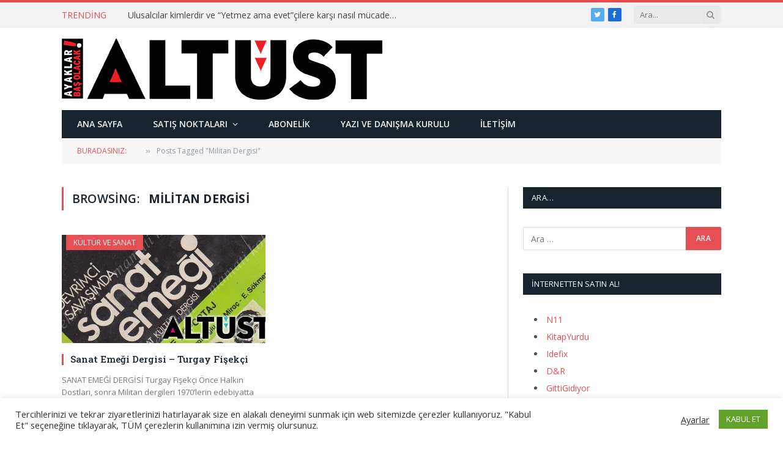

--- FILE ---
content_type: text/html; charset=UTF-8
request_url: https://www.altust.org/tag/militan-dergisi/
body_size: 13269
content:
<!DOCTYPE html>
<html lang="tr" class="s-light site-s-light">

<head>

	<meta charset="UTF-8" />
	<meta name="viewport" content="width=device-width, initial-scale=1" />
	<title>Militan Dergisi &#8211; Altüst Dergisi</title><link rel="preload" as="font" href="https://www.altust.org/wp-content/themes/smart-mag/css/icons/fonts/ts-icons.woff2?v2.2" type="font/woff2" crossorigin="anonymous" />
<meta name='robots' content='max-image-preview:large' />
<link rel='dns-prefetch' href='//fonts.googleapis.com' />
<link rel="alternate" type="application/rss+xml" title="Altüst Dergisi &raquo; beslemesi" href="https://www.altust.org/feed/" />
<link rel="alternate" type="application/rss+xml" title="Altüst Dergisi &raquo; yorum beslemesi" href="https://www.altust.org/comments/feed/" />
<link rel="alternate" type="application/rss+xml" title="Altüst Dergisi &raquo; Militan Dergisi etiket beslemesi" href="https://www.altust.org/tag/militan-dergisi/feed/" />
<script type="text/javascript">
window._wpemojiSettings = {"baseUrl":"https:\/\/s.w.org\/images\/core\/emoji\/14.0.0\/72x72\/","ext":".png","svgUrl":"https:\/\/s.w.org\/images\/core\/emoji\/14.0.0\/svg\/","svgExt":".svg","source":{"concatemoji":"https:\/\/www.altust.org\/wp-includes\/js\/wp-emoji-release.min.js?ver=6.3.7"}};
/*! This file is auto-generated */
!function(i,n){var o,s,e;function c(e){try{var t={supportTests:e,timestamp:(new Date).valueOf()};sessionStorage.setItem(o,JSON.stringify(t))}catch(e){}}function p(e,t,n){e.clearRect(0,0,e.canvas.width,e.canvas.height),e.fillText(t,0,0);var t=new Uint32Array(e.getImageData(0,0,e.canvas.width,e.canvas.height).data),r=(e.clearRect(0,0,e.canvas.width,e.canvas.height),e.fillText(n,0,0),new Uint32Array(e.getImageData(0,0,e.canvas.width,e.canvas.height).data));return t.every(function(e,t){return e===r[t]})}function u(e,t,n){switch(t){case"flag":return n(e,"\ud83c\udff3\ufe0f\u200d\u26a7\ufe0f","\ud83c\udff3\ufe0f\u200b\u26a7\ufe0f")?!1:!n(e,"\ud83c\uddfa\ud83c\uddf3","\ud83c\uddfa\u200b\ud83c\uddf3")&&!n(e,"\ud83c\udff4\udb40\udc67\udb40\udc62\udb40\udc65\udb40\udc6e\udb40\udc67\udb40\udc7f","\ud83c\udff4\u200b\udb40\udc67\u200b\udb40\udc62\u200b\udb40\udc65\u200b\udb40\udc6e\u200b\udb40\udc67\u200b\udb40\udc7f");case"emoji":return!n(e,"\ud83e\udef1\ud83c\udffb\u200d\ud83e\udef2\ud83c\udfff","\ud83e\udef1\ud83c\udffb\u200b\ud83e\udef2\ud83c\udfff")}return!1}function f(e,t,n){var r="undefined"!=typeof WorkerGlobalScope&&self instanceof WorkerGlobalScope?new OffscreenCanvas(300,150):i.createElement("canvas"),a=r.getContext("2d",{willReadFrequently:!0}),o=(a.textBaseline="top",a.font="600 32px Arial",{});return e.forEach(function(e){o[e]=t(a,e,n)}),o}function t(e){var t=i.createElement("script");t.src=e,t.defer=!0,i.head.appendChild(t)}"undefined"!=typeof Promise&&(o="wpEmojiSettingsSupports",s=["flag","emoji"],n.supports={everything:!0,everythingExceptFlag:!0},e=new Promise(function(e){i.addEventListener("DOMContentLoaded",e,{once:!0})}),new Promise(function(t){var n=function(){try{var e=JSON.parse(sessionStorage.getItem(o));if("object"==typeof e&&"number"==typeof e.timestamp&&(new Date).valueOf()<e.timestamp+604800&&"object"==typeof e.supportTests)return e.supportTests}catch(e){}return null}();if(!n){if("undefined"!=typeof Worker&&"undefined"!=typeof OffscreenCanvas&&"undefined"!=typeof URL&&URL.createObjectURL&&"undefined"!=typeof Blob)try{var e="postMessage("+f.toString()+"("+[JSON.stringify(s),u.toString(),p.toString()].join(",")+"));",r=new Blob([e],{type:"text/javascript"}),a=new Worker(URL.createObjectURL(r),{name:"wpTestEmojiSupports"});return void(a.onmessage=function(e){c(n=e.data),a.terminate(),t(n)})}catch(e){}c(n=f(s,u,p))}t(n)}).then(function(e){for(var t in e)n.supports[t]=e[t],n.supports.everything=n.supports.everything&&n.supports[t],"flag"!==t&&(n.supports.everythingExceptFlag=n.supports.everythingExceptFlag&&n.supports[t]);n.supports.everythingExceptFlag=n.supports.everythingExceptFlag&&!n.supports.flag,n.DOMReady=!1,n.readyCallback=function(){n.DOMReady=!0}}).then(function(){return e}).then(function(){var e;n.supports.everything||(n.readyCallback(),(e=n.source||{}).concatemoji?t(e.concatemoji):e.wpemoji&&e.twemoji&&(t(e.twemoji),t(e.wpemoji)))}))}((window,document),window._wpemojiSettings);
</script>
<style type="text/css">
img.wp-smiley,
img.emoji {
	display: inline !important;
	border: none !important;
	box-shadow: none !important;
	height: 1em !important;
	width: 1em !important;
	margin: 0 0.07em !important;
	vertical-align: -0.1em !important;
	background: none !important;
	padding: 0 !important;
}
</style>
	<link rel='stylesheet' id='wp-block-library-css' href='https://www.altust.org/wp-includes/css/dist/block-library/style.min.css?ver=6.3.7' type='text/css' media='all' />
<style id='classic-theme-styles-inline-css' type='text/css'>
/*! This file is auto-generated */
.wp-block-button__link{color:#fff;background-color:#32373c;border-radius:9999px;box-shadow:none;text-decoration:none;padding:calc(.667em + 2px) calc(1.333em + 2px);font-size:1.125em}.wp-block-file__button{background:#32373c;color:#fff;text-decoration:none}
</style>
<style id='global-styles-inline-css' type='text/css'>
body{--wp--preset--color--black: #000000;--wp--preset--color--cyan-bluish-gray: #abb8c3;--wp--preset--color--white: #ffffff;--wp--preset--color--pale-pink: #f78da7;--wp--preset--color--vivid-red: #cf2e2e;--wp--preset--color--luminous-vivid-orange: #ff6900;--wp--preset--color--luminous-vivid-amber: #fcb900;--wp--preset--color--light-green-cyan: #7bdcb5;--wp--preset--color--vivid-green-cyan: #00d084;--wp--preset--color--pale-cyan-blue: #8ed1fc;--wp--preset--color--vivid-cyan-blue: #0693e3;--wp--preset--color--vivid-purple: #9b51e0;--wp--preset--gradient--vivid-cyan-blue-to-vivid-purple: linear-gradient(135deg,rgba(6,147,227,1) 0%,rgb(155,81,224) 100%);--wp--preset--gradient--light-green-cyan-to-vivid-green-cyan: linear-gradient(135deg,rgb(122,220,180) 0%,rgb(0,208,130) 100%);--wp--preset--gradient--luminous-vivid-amber-to-luminous-vivid-orange: linear-gradient(135deg,rgba(252,185,0,1) 0%,rgba(255,105,0,1) 100%);--wp--preset--gradient--luminous-vivid-orange-to-vivid-red: linear-gradient(135deg,rgba(255,105,0,1) 0%,rgb(207,46,46) 100%);--wp--preset--gradient--very-light-gray-to-cyan-bluish-gray: linear-gradient(135deg,rgb(238,238,238) 0%,rgb(169,184,195) 100%);--wp--preset--gradient--cool-to-warm-spectrum: linear-gradient(135deg,rgb(74,234,220) 0%,rgb(151,120,209) 20%,rgb(207,42,186) 40%,rgb(238,44,130) 60%,rgb(251,105,98) 80%,rgb(254,248,76) 100%);--wp--preset--gradient--blush-light-purple: linear-gradient(135deg,rgb(255,206,236) 0%,rgb(152,150,240) 100%);--wp--preset--gradient--blush-bordeaux: linear-gradient(135deg,rgb(254,205,165) 0%,rgb(254,45,45) 50%,rgb(107,0,62) 100%);--wp--preset--gradient--luminous-dusk: linear-gradient(135deg,rgb(255,203,112) 0%,rgb(199,81,192) 50%,rgb(65,88,208) 100%);--wp--preset--gradient--pale-ocean: linear-gradient(135deg,rgb(255,245,203) 0%,rgb(182,227,212) 50%,rgb(51,167,181) 100%);--wp--preset--gradient--electric-grass: linear-gradient(135deg,rgb(202,248,128) 0%,rgb(113,206,126) 100%);--wp--preset--gradient--midnight: linear-gradient(135deg,rgb(2,3,129) 0%,rgb(40,116,252) 100%);--wp--preset--font-size--small: 13px;--wp--preset--font-size--medium: 20px;--wp--preset--font-size--large: 36px;--wp--preset--font-size--x-large: 42px;--wp--preset--spacing--20: 0.44rem;--wp--preset--spacing--30: 0.67rem;--wp--preset--spacing--40: 1rem;--wp--preset--spacing--50: 1.5rem;--wp--preset--spacing--60: 2.25rem;--wp--preset--spacing--70: 3.38rem;--wp--preset--spacing--80: 5.06rem;--wp--preset--shadow--natural: 6px 6px 9px rgba(0, 0, 0, 0.2);--wp--preset--shadow--deep: 12px 12px 50px rgba(0, 0, 0, 0.4);--wp--preset--shadow--sharp: 6px 6px 0px rgba(0, 0, 0, 0.2);--wp--preset--shadow--outlined: 6px 6px 0px -3px rgba(255, 255, 255, 1), 6px 6px rgba(0, 0, 0, 1);--wp--preset--shadow--crisp: 6px 6px 0px rgba(0, 0, 0, 1);}:where(.is-layout-flex){gap: 0.5em;}:where(.is-layout-grid){gap: 0.5em;}body .is-layout-flow > .alignleft{float: left;margin-inline-start: 0;margin-inline-end: 2em;}body .is-layout-flow > .alignright{float: right;margin-inline-start: 2em;margin-inline-end: 0;}body .is-layout-flow > .aligncenter{margin-left: auto !important;margin-right: auto !important;}body .is-layout-constrained > .alignleft{float: left;margin-inline-start: 0;margin-inline-end: 2em;}body .is-layout-constrained > .alignright{float: right;margin-inline-start: 2em;margin-inline-end: 0;}body .is-layout-constrained > .aligncenter{margin-left: auto !important;margin-right: auto !important;}body .is-layout-constrained > :where(:not(.alignleft):not(.alignright):not(.alignfull)){max-width: var(--wp--style--global--content-size);margin-left: auto !important;margin-right: auto !important;}body .is-layout-constrained > .alignwide{max-width: var(--wp--style--global--wide-size);}body .is-layout-flex{display: flex;}body .is-layout-flex{flex-wrap: wrap;align-items: center;}body .is-layout-flex > *{margin: 0;}body .is-layout-grid{display: grid;}body .is-layout-grid > *{margin: 0;}:where(.wp-block-columns.is-layout-flex){gap: 2em;}:where(.wp-block-columns.is-layout-grid){gap: 2em;}:where(.wp-block-post-template.is-layout-flex){gap: 1.25em;}:where(.wp-block-post-template.is-layout-grid){gap: 1.25em;}.has-black-color{color: var(--wp--preset--color--black) !important;}.has-cyan-bluish-gray-color{color: var(--wp--preset--color--cyan-bluish-gray) !important;}.has-white-color{color: var(--wp--preset--color--white) !important;}.has-pale-pink-color{color: var(--wp--preset--color--pale-pink) !important;}.has-vivid-red-color{color: var(--wp--preset--color--vivid-red) !important;}.has-luminous-vivid-orange-color{color: var(--wp--preset--color--luminous-vivid-orange) !important;}.has-luminous-vivid-amber-color{color: var(--wp--preset--color--luminous-vivid-amber) !important;}.has-light-green-cyan-color{color: var(--wp--preset--color--light-green-cyan) !important;}.has-vivid-green-cyan-color{color: var(--wp--preset--color--vivid-green-cyan) !important;}.has-pale-cyan-blue-color{color: var(--wp--preset--color--pale-cyan-blue) !important;}.has-vivid-cyan-blue-color{color: var(--wp--preset--color--vivid-cyan-blue) !important;}.has-vivid-purple-color{color: var(--wp--preset--color--vivid-purple) !important;}.has-black-background-color{background-color: var(--wp--preset--color--black) !important;}.has-cyan-bluish-gray-background-color{background-color: var(--wp--preset--color--cyan-bluish-gray) !important;}.has-white-background-color{background-color: var(--wp--preset--color--white) !important;}.has-pale-pink-background-color{background-color: var(--wp--preset--color--pale-pink) !important;}.has-vivid-red-background-color{background-color: var(--wp--preset--color--vivid-red) !important;}.has-luminous-vivid-orange-background-color{background-color: var(--wp--preset--color--luminous-vivid-orange) !important;}.has-luminous-vivid-amber-background-color{background-color: var(--wp--preset--color--luminous-vivid-amber) !important;}.has-light-green-cyan-background-color{background-color: var(--wp--preset--color--light-green-cyan) !important;}.has-vivid-green-cyan-background-color{background-color: var(--wp--preset--color--vivid-green-cyan) !important;}.has-pale-cyan-blue-background-color{background-color: var(--wp--preset--color--pale-cyan-blue) !important;}.has-vivid-cyan-blue-background-color{background-color: var(--wp--preset--color--vivid-cyan-blue) !important;}.has-vivid-purple-background-color{background-color: var(--wp--preset--color--vivid-purple) !important;}.has-black-border-color{border-color: var(--wp--preset--color--black) !important;}.has-cyan-bluish-gray-border-color{border-color: var(--wp--preset--color--cyan-bluish-gray) !important;}.has-white-border-color{border-color: var(--wp--preset--color--white) !important;}.has-pale-pink-border-color{border-color: var(--wp--preset--color--pale-pink) !important;}.has-vivid-red-border-color{border-color: var(--wp--preset--color--vivid-red) !important;}.has-luminous-vivid-orange-border-color{border-color: var(--wp--preset--color--luminous-vivid-orange) !important;}.has-luminous-vivid-amber-border-color{border-color: var(--wp--preset--color--luminous-vivid-amber) !important;}.has-light-green-cyan-border-color{border-color: var(--wp--preset--color--light-green-cyan) !important;}.has-vivid-green-cyan-border-color{border-color: var(--wp--preset--color--vivid-green-cyan) !important;}.has-pale-cyan-blue-border-color{border-color: var(--wp--preset--color--pale-cyan-blue) !important;}.has-vivid-cyan-blue-border-color{border-color: var(--wp--preset--color--vivid-cyan-blue) !important;}.has-vivid-purple-border-color{border-color: var(--wp--preset--color--vivid-purple) !important;}.has-vivid-cyan-blue-to-vivid-purple-gradient-background{background: var(--wp--preset--gradient--vivid-cyan-blue-to-vivid-purple) !important;}.has-light-green-cyan-to-vivid-green-cyan-gradient-background{background: var(--wp--preset--gradient--light-green-cyan-to-vivid-green-cyan) !important;}.has-luminous-vivid-amber-to-luminous-vivid-orange-gradient-background{background: var(--wp--preset--gradient--luminous-vivid-amber-to-luminous-vivid-orange) !important;}.has-luminous-vivid-orange-to-vivid-red-gradient-background{background: var(--wp--preset--gradient--luminous-vivid-orange-to-vivid-red) !important;}.has-very-light-gray-to-cyan-bluish-gray-gradient-background{background: var(--wp--preset--gradient--very-light-gray-to-cyan-bluish-gray) !important;}.has-cool-to-warm-spectrum-gradient-background{background: var(--wp--preset--gradient--cool-to-warm-spectrum) !important;}.has-blush-light-purple-gradient-background{background: var(--wp--preset--gradient--blush-light-purple) !important;}.has-blush-bordeaux-gradient-background{background: var(--wp--preset--gradient--blush-bordeaux) !important;}.has-luminous-dusk-gradient-background{background: var(--wp--preset--gradient--luminous-dusk) !important;}.has-pale-ocean-gradient-background{background: var(--wp--preset--gradient--pale-ocean) !important;}.has-electric-grass-gradient-background{background: var(--wp--preset--gradient--electric-grass) !important;}.has-midnight-gradient-background{background: var(--wp--preset--gradient--midnight) !important;}.has-small-font-size{font-size: var(--wp--preset--font-size--small) !important;}.has-medium-font-size{font-size: var(--wp--preset--font-size--medium) !important;}.has-large-font-size{font-size: var(--wp--preset--font-size--large) !important;}.has-x-large-font-size{font-size: var(--wp--preset--font-size--x-large) !important;}
.wp-block-navigation a:where(:not(.wp-element-button)){color: inherit;}
:where(.wp-block-post-template.is-layout-flex){gap: 1.25em;}:where(.wp-block-post-template.is-layout-grid){gap: 1.25em;}
:where(.wp-block-columns.is-layout-flex){gap: 2em;}:where(.wp-block-columns.is-layout-grid){gap: 2em;}
.wp-block-pullquote{font-size: 1.5em;line-height: 1.6;}
</style>
<link rel='stylesheet' id='contact-form-7-css' href='https://www.altust.org/wp-content/plugins/contact-form-7/includes/css/styles.css?ver=5.8' type='text/css' media='all' />
<link rel='stylesheet' id='cookie-law-info-css' href='https://www.altust.org/wp-content/plugins/cookie-law-info/legacy/public/css/cookie-law-info-public.css?ver=3.1.3' type='text/css' media='all' />
<link rel='stylesheet' id='cookie-law-info-gdpr-css' href='https://www.altust.org/wp-content/plugins/cookie-law-info/legacy/public/css/cookie-law-info-gdpr.css?ver=3.1.3' type='text/css' media='all' />
<link rel='stylesheet' id='smartmag-core-css' href='https://www.altust.org/wp-content/themes/smart-mag/style.css?ver=7.1.1' type='text/css' media='all' />
<link rel='stylesheet' id='smartmag-fonts-css' href='https://fonts.googleapis.com/css?family=Open+Sans%3A400%2C400i%2C600%2C700%7CRoboto+Slab%3A400%2C500' type='text/css' media='all' />
<link rel='stylesheet' id='magnific-popup-css' href='https://www.altust.org/wp-content/themes/smart-mag/css/lightbox.css?ver=7.1.1' type='text/css' media='all' />
<link rel='stylesheet' id='font-awesome4-css' href='https://www.altust.org/wp-content/themes/smart-mag/css/fontawesome/css/font-awesome.min.css?ver=7.1.1' type='text/css' media='all' />
<link rel='stylesheet' id='smartmag-icons-css' href='https://www.altust.org/wp-content/themes/smart-mag/css/icons/icons.css?ver=7.1.1' type='text/css' media='all' />
<link rel='stylesheet' id='smartmag-skin-css' href='https://www.altust.org/wp-content/themes/smart-mag/css/skin-classic.css?ver=7.1.1' type='text/css' media='all' />
<style id='smartmag-skin-inline-css' type='text/css'>
:root { --c-main: #e54e53;
--c-main-rgb: 229,78,83; }
.navigation-main .menu > li > a { font-weight: 600; }
.loop-grid .ratio-is-custom { padding-bottom: calc(100% / 1.88); }
.loop-list .ratio-is-custom { padding-bottom: calc(100% / 1.88); }
.list-post { --list-p-media-width: 40%; --list-p-media-max-width: 85%; }
.list-post .media:not(i) { --list-p-media-max-width: 40%; }
.loop-small .ratio-is-custom { padding-bottom: calc(100% / 1.149); }
.loop-small .media:not(i) { max-width: 75px; }
.single .featured .ratio-is-custom { padding-bottom: calc(100% / 2); }


.term-color-714 { --c-main: #78d868; }
.navigation .menu-cat-714 { --c-term: #78d868; }


.term-color-712 { --c-main: #8f00e2; }
.navigation .menu-cat-712 { --c-term: #8f00e2; }


.term-color-713 { --c-main: #dd3333; }
.navigation .menu-cat-713 { --c-term: #dd3333; }


.term-color-669 { --c-main: #f48a00; }
.navigation .menu-cat-669 { --c-term: #f48a00; }


.term-color-670 { --c-main: #3eafd8; }
.navigation .menu-cat-670 { --c-term: #3eafd8; }


.term-color-671 { --c-main: #dd1a1a; }
.navigation .menu-cat-671 { --c-term: #dd1a1a; }

</style>
<link rel='stylesheet' id='smart-mag-child-css' href='https://www.altust.org/wp-content/themes/smart-mag-child/style.css?ver=1.0' type='text/css' media='all' />
<script type='text/javascript' src='https://www.altust.org/wp-includes/js/jquery/jquery.min.js?ver=3.7.0' id='jquery-core-js'></script>
<script type='text/javascript' src='https://www.altust.org/wp-includes/js/jquery/jquery-migrate.min.js?ver=3.4.1' id='jquery-migrate-js'></script>
<script type='text/javascript' id='cookie-law-info-js-extra'>
/* <![CDATA[ */
var Cli_Data = {"nn_cookie_ids":[],"cookielist":[],"non_necessary_cookies":[],"ccpaEnabled":"","ccpaRegionBased":"","ccpaBarEnabled":"","strictlyEnabled":["necessary","obligatoire"],"ccpaType":"gdpr","js_blocking":"1","custom_integration":"","triggerDomRefresh":"","secure_cookies":""};
var cli_cookiebar_settings = {"animate_speed_hide":"500","animate_speed_show":"500","background":"#FFF","border":"#b1a6a6c2","border_on":"","button_1_button_colour":"#61a229","button_1_button_hover":"#4e8221","button_1_link_colour":"#fff","button_1_as_button":"1","button_1_new_win":"","button_2_button_colour":"#333","button_2_button_hover":"#292929","button_2_link_colour":"#444","button_2_as_button":"","button_2_hidebar":"","button_3_button_colour":"#3566bb","button_3_button_hover":"#2a5296","button_3_link_colour":"#fff","button_3_as_button":"1","button_3_new_win":"","button_4_button_colour":"#000","button_4_button_hover":"#000000","button_4_link_colour":"#333333","button_4_as_button":"","button_7_button_colour":"#61a229","button_7_button_hover":"#4e8221","button_7_link_colour":"#fff","button_7_as_button":"1","button_7_new_win":"","font_family":"inherit","header_fix":"","notify_animate_hide":"1","notify_animate_show":"","notify_div_id":"#cookie-law-info-bar","notify_position_horizontal":"right","notify_position_vertical":"bottom","scroll_close":"","scroll_close_reload":"","accept_close_reload":"","reject_close_reload":"","showagain_tab":"","showagain_background":"#fff","showagain_border":"#000","showagain_div_id":"#cookie-law-info-again","showagain_x_position":"100px","text":"#333333","show_once_yn":"","show_once":"10000","logging_on":"","as_popup":"","popup_overlay":"1","bar_heading_text":"","cookie_bar_as":"banner","popup_showagain_position":"bottom-right","widget_position":"left"};
var log_object = {"ajax_url":"https:\/\/www.altust.org\/wp-admin\/admin-ajax.php"};
/* ]]> */
</script>
<script type='text/javascript' src='https://www.altust.org/wp-content/plugins/cookie-law-info/legacy/public/js/cookie-law-info-public.js?ver=3.1.3' id='cookie-law-info-js'></script>
<link rel="https://api.w.org/" href="https://www.altust.org/wp-json/" /><link rel="alternate" type="application/json" href="https://www.altust.org/wp-json/wp/v2/tags/1235" /><link rel="EditURI" type="application/rsd+xml" title="RSD" href="https://www.altust.org/xmlrpc.php?rsd" />
<meta name="generator" content="WordPress 6.3.7" />

		<script>
		var BunyadSchemeKey = 'bunyad-scheme';
		(() => {
			const d = document.documentElement;
			const c = d.classList;
			const scheme = localStorage.getItem(BunyadSchemeKey);
			if (scheme) {
				d.dataset.origClass = c;
				scheme === 'dark' ? c.remove('s-light', 'site-s-light') : c.remove('s-dark', 'site-s-dark');
				c.add('site-s-' + scheme, 's-' + scheme);
			}
		})();
		</script>
		<meta name="generator" content="Elementor 3.15.3; features: e_dom_optimization, e_optimized_assets_loading, e_optimized_css_loading, additional_custom_breakpoints; settings: css_print_method-external, google_font-enabled, font_display-auto">
<link rel="icon" href="https://www.altust.org/wp-content/uploads/2022/03/cropped-avicon-32x32.jpg" sizes="32x32" />
<link rel="icon" href="https://www.altust.org/wp-content/uploads/2022/03/cropped-avicon-192x192.jpg" sizes="192x192" />
<link rel="apple-touch-icon" href="https://www.altust.org/wp-content/uploads/2022/03/cropped-avicon-180x180.jpg" />
<meta name="msapplication-TileImage" content="https://www.altust.org/wp-content/uploads/2022/03/cropped-avicon-270x270.jpg" />


</head>

<body data-rsssl=1 class="archive tag tag-militan-dergisi tag-1235 right-sidebar has-lb has-lb-sm has-sb-sep layout-normal elementor-default elementor-kit-4696">



<div class="main-wrap">

	
<div class="off-canvas-backdrop"></div>
<div class="mobile-menu-container off-canvas s-dark" id="off-canvas">

	<div class="off-canvas-head">
		<a href="#" class="close"><i class="tsi tsi-times"></i></a>

		<div class="ts-logo">
					</div>
	</div>

	<div class="off-canvas-content">

					<ul class="mobile-menu"></ul>
		
		
		
		<div class="spc-social spc-social-b smart-head-social">
		
			
				<a href="https://www.facebook.com/dergi.altust" class="link s-facebook" target="_blank" rel="noopener">
					<i class="icon tsi tsi-facebook"></i>
					<span class="visuallyhidden">Facebook</span>
				</a>
									
			
				<a href="https://twitter.com/altustdergisi" class="link s-twitter" target="_blank" rel="noopener">
					<i class="icon tsi tsi-twitter"></i>
					<span class="visuallyhidden">Twitter</span>
				</a>
									
			
				<a href="#" class="link s-instagram" target="_blank" rel="noopener">
					<i class="icon tsi tsi-instagram"></i>
					<span class="visuallyhidden">Instagram</span>
				</a>
									
			
		</div>

		
	</div>

</div>
<div class="smart-head smart-head-legacy smart-head-main" id="smart-head" data-sticky="auto" data-sticky-type="smart">
	
	<div class="smart-head-row smart-head-top is-light smart-head-row-full">

		<div class="inner wrap">

							
				<div class="items items-left ">
				
<div class="trending-ticker">
	<span class="heading">Trending</span>

	<ul>
				
			<li><a href="https://www.altust.org/2020/08/ulusalcilar-kimlerdir-ve-yetmez-ama-evetcilere-karsi-nasil-mucadele-ederler/" class="post-link">Ulusalcılar kimlerdir ve “Yetmez ama evet”çilere karşı nasıl mücadele ederler?</a></li>
		
				
			<li><a href="https://www.altust.org/2020/04/hepimizgocmeniz-twitterda/" class="post-link">#HEPİMİZGÖÇMENİZ Twitter’da</a></li>
		
				
			<li><a href="https://www.altust.org/2020/04/bizansin-son-gunleri/" class="post-link">Bizans’ın Son Günleri</a></li>
		
				
			<li><a href="https://www.altust.org/2020/04/haclilarin-bizansa-cektirdikleri/" class="post-link">Haçlıların Bizans’a Çektirdikleri</a></li>
		
				
			<li><a href="https://www.altust.org/2020/04/sebastiao-salgado-gozler-cok-sey-anlatir/" class="post-link">Sebastiao Salgado: “Gözler çok şey anlatır”</a></li>
		
				
			<li><a href="https://www.altust.org/2020/04/beyazlar-cazi-oldurmeye-calisti-muzik-kazandi/" class="post-link">Beyazlar Cazı Öldürmeye Çalıştı Müzik Kazandı</a></li>
		
				
			<li><a href="https://www.altust.org/2020/04/kathe-kollwitz-kadinlar-anneler-ve-mucadele/" class="post-link">Käthe Kollwitz Kadınlar, anneler ve mücadele</a></li>
		
				
			<li><a href="https://www.altust.org/2020/04/susamam/" class="post-link">Susamam</a></li>
		
				
			</ul>
</div>
				</div>

							
				<div class="items items-center empty">
								</div>

							
				<div class="items items-right ">
				
		<div class="spc-social spc-social-c smart-head-social spc-social-bg">
		
			
				<a href="https://twitter.com/altustdergisi" class="link s-twitter" target="_blank" rel="noopener">
					<i class="icon tsi tsi-twitter"></i>
					<span class="visuallyhidden">Twitter</span>
				</a>
									
			
				<a href="https://www.facebook.com/dergi.altust" class="link s-facebook" target="_blank" rel="noopener">
					<i class="icon tsi tsi-facebook"></i>
					<span class="visuallyhidden">Facebook</span>
				</a>
									
			
		</div>

		

	<div class="smart-head-search">
		<form role="search" class="search-form" action="https://www.altust.org/" method="get">
			<input type="text" name="s" class="query live-search-query" value="" placeholder="Ara..." autocomplete="off" />
			<button class="search-button" type="submit">
				<i class="tsi tsi-search"></i>
				<span class="visuallyhidden"></span>
			</button>
		</form>
	</div> <!-- .search -->

				</div>

						
		</div>
	</div>

	
	<div class="smart-head-row smart-head-mid is-light smart-head-row-full">

		<div class="inner wrap">

							
				<div class="items items-left ">
					<a href="https://www.altust.org/" title="Altüst Dergisi" rel="home" class="logo-link ts-logo logo-is-image">
		<span>
			
				
					<img src="https://www.altust.org/wp-content/uploads/2015/05/altust-logo.png" class="logo-image" alt="Altüst Dergisi" srcset="https://www.altust.org/wp-content/uploads/2015/05/altust-logo.png ,https://www.altust.org/wp-content/uploads/2015/05/altust-logo-retina.png 2x" width="524" height="100"/>
									 
					</span>
	</a>				</div>

							
				<div class="items items-center empty">
								</div>

							
				<div class="items items-right ">
				
<div class="h-text h-text">
	</div>				</div>

						
		</div>
	</div>

	
	<div class="smart-head-row smart-head-bot s-dark wrap">

		<div class="inner full">

							
				<div class="items items-left ">
					<div class="nav-wrap">
		<nav class="navigation navigation-main nav-hov-b">
			<ul id="menu-ana-menu" class="menu"><li id="menu-item-1485" class="menu-item menu-item-type-custom menu-item-object-custom menu-item-home menu-item-1485"><a href="https://www.altust.org/">Ana Sayfa</a></li>
<li id="menu-item-2619" class="menu-item menu-item-type-post_type menu-item-object-page menu-item-has-children menu-item-2619"><a href="https://www.altust.org/satis-noktalari/">Satış Noktaları</a>
<ul class="sub-menu">
	<li id="menu-item-2623" class="menu-item menu-item-type-post_type menu-item-object-page menu-item-2623"><a href="https://www.altust.org/satis-noktalari/istanbulsatisnoktalari/">İstanbul Satış Noktaları</a></li>
	<li id="menu-item-2622" class="menu-item menu-item-type-post_type menu-item-object-page menu-item-2622"><a href="https://www.altust.org/satis-noktalari/aankarasatisnoktalari/">Ankara Satış Noktaları</a></li>
	<li id="menu-item-2621" class="menu-item menu-item-type-post_type menu-item-object-page menu-item-2621"><a href="https://www.altust.org/satis-noktalari/izmirsatisnoktalari/">İzmir Satış Noktaları</a></li>
	<li id="menu-item-2620" class="menu-item menu-item-type-post_type menu-item-object-page menu-item-2620"><a href="https://www.altust.org/satis-noktalari/digerillerdekisatisnoktalari/">Diğer İllerdeki Satış Noktaları</a></li>
</ul>
</li>
<li id="menu-item-2624" class="menu-item menu-item-type-post_type menu-item-object-page menu-item-2624"><a href="https://www.altust.org/abonelik/">Abonelik</a></li>
<li id="menu-item-2625" class="menu-item menu-item-type-post_type menu-item-object-page menu-item-2625"><a href="https://www.altust.org/yazivedanismakurulu/">Yazı ve Danışma Kurulu</a></li>
<li id="menu-item-2626" class="menu-item menu-item-type-post_type menu-item-object-page menu-item-2626"><a href="https://www.altust.org/iletisim/">İletişim</a></li>
</ul>		</nav>
	</div>
				</div>

							
				<div class="items items-center empty">
								</div>

							
				<div class="items items-right empty">
								</div>

						
		</div>
	</div>

	</div>
<div class="smart-head smart-head-a smart-head-mobile" id="smart-head-mobile" data-sticky="mid" data-sticky-type>
	
	<div class="smart-head-row smart-head-mid smart-head-row-3 is-light smart-head-row-full">

		<div class="inner wrap">

							
				<div class="items items-left ">
				
<button class="offcanvas-toggle has-icon" type="button" aria-label="Menu">
	<span class="hamburger-icon hamburger-icon-a">
		<span class="inner"></span>
	</span>
</button>				</div>

							
				<div class="items items-center ">
					<a href="https://www.altust.org/" title="Altüst Dergisi" rel="home" class="logo-link ts-logo logo-is-image">
		<span>
			
				
					<img src="https://www.altust.org/wp-content/uploads/2015/05/altust-logo.png" class="logo-image" alt="Altüst Dergisi" srcset="https://www.altust.org/wp-content/uploads/2015/05/altust-logo.png ,https://www.altust.org/wp-content/uploads/2015/05/altust-logo-retina.png 2x" width="524" height="100"/>
									 
					</span>
	</a>				</div>

							
				<div class="items items-right ">
				

	<a href="#" class="search-icon has-icon-only is-icon" title="Search">
		<i class="tsi tsi-search"></i>
	</a>

				</div>

						
		</div>
	</div>

	</div>
<nav class="breadcrumbs ts-contain breadcrumbs-b" id="breadcrumb"><div class="inner ts-contain "><span class="label">Buradasınız:</span><span><a href="https://www.altust.org/"><span></span></a></span><span class="delim">&raquo;</span><span class="current">Posts Tagged &quot;Militan Dergisi&quot;</span></div></nav>
<div class="main ts-contain cf right-sidebar">
			<div class="ts-row">
			<div class="col-8 main-content">

							<h1 class="archive-heading">
					Browsing: <span>Militan Dergisi</span>				</h1>
						
					
							
					<section class="block-wrap block-grid mb-none" data-id="1">

				
			<div class="block-content">
					
	<div class="loop loop-grid loop-grid-base grid grid-2 md:grid-2 xs:grid-1">

					
<article class="l-post  grid-base-post grid-post">

	
			<div class="media">

		
			<a href="https://www.altust.org/2014/05/sanat-emegi-dergisi-turgay-fisekci/" class="image-link media-ratio ratio-is-custom" title="Sanat Emeği Dergisi &#8211; Turgay Fişekçi"><span data-bgsrc="https://www.altust.org/wp-content/uploads/2014/05/sana-emegi-dergisi.jpg" class="img bg-cover wp-post-image attachment-large size-large lazyload" data-bgset="https://www.altust.org/wp-content/uploads/2014/05/sana-emegi-dergisi.jpg 702w, https://www.altust.org/wp-content/uploads/2014/05/sana-emegi-dergisi-300x144.jpg 300w" data-sizes="(max-width: 377px) 100vw, 377px"></span></a>			
			
			
							
				<span class="cat-labels cat-labels-overlay c-overlay p-top-left">
				<a href="https://www.altust.org/category/kultur-ve-sanat/" class="category term-color-68" rel="category">Kültür ve Sanat</a>
			</span>
						
			
		
		</div>
	

	
		<div class="content">

			<div class="post-meta post-meta-a"><h2 class="is-title post-title"><a href="https://www.altust.org/2014/05/sanat-emegi-dergisi-turgay-fisekci/">Sanat Emeği Dergisi &#8211; Turgay Fişekçi</a></h2></div>			
						
				<div class="excerpt">
					<p>SANAT EMEĞİ DERGİSİ Turgay Fişekçi Önce Halkın Dostları, sonra Militan dergileri 1970’lerin edebiyatta devrimci çabanın,&hellip;</p>
				</div>
			
			
			
		</div>

	
</article>		
	</div>

	

	<nav class="main-pagination pagination-numbers" data-type="numbers">
			</nav>


	
			</div>

		</section>
		
			</div>
			
					
	
	<aside class="col-4 main-sidebar has-sep">
	
			<div class="inner">
		
			<div id="search-3" class="widget widget_search"><div class="widget-title block-head block-head-ac block-head block-head-ac block-head-g is-left has-style"><h5 class="heading">Ara&#8230;</h5></div><form role="search" method="get" class="search-form" action="https://www.altust.org/">
				<label>
					<span class="screen-reader-text">Arama:</span>
					<input type="search" class="search-field" placeholder="Ara &hellip;" value="" name="s" />
				</label>
				<input type="submit" class="search-submit" value="Ara" />
			</form></div><div id="text-10" class="widget widget_text"><div class="widget-title block-head block-head-ac block-head block-head-ac block-head-g is-left has-style"><h5 class="heading">İnternetten Satın Al!</h5></div>			<div class="textwidget"><ul>
	<li><a href="https://urun.n11.com/dergiler/altust-dergisi-sayi-24-P208947142" rel="nofollow noopener" target="_blank">N11</a></li>
	<li><a href="http://www.kitapyurdu.com/kitap/altust-dergisi-sayi-24/434249.html" rel="nofollow noopener" target="_blank">KitapYurdu</a></li>
	<li><a href="http://www.idefix.com/Kitap/Altust-Dergisi-Sayi-24/Edebiyat/Aylik-Dergi/urunno=0001719461001" rel="nofollow noopener" target="_blank">Idefix</a></li>
	<li><a href="http://www.dr.com.tr/Kitap/Altust-Dergisi-Sayi-24/Edebiyat/Aylik-Dergi/urunno=0001719461001" rel="nofollow noopener" target="_blank">D&amp;R</a></li>
	<li><a href="https://urun.gittigidiyor.com/kitap-dergi/altust-dergisi-sayi-24-altust-dergisi-305446206" rel="nofollow noopener" target="_blank">GittiGidiyor</a></li>
	<li><a href="https://www.pandora.com.tr/urun/altust-dergisi-sayi-24/588731" rel="nofollow noopener" target="_blank">Pandora</a></li>
	<li><a href="https://www.kabalci.com.tr/altust-dergisi-sayi-24-eylul-2017/kolektif/altust-dergisi" rel="nofollow noopener" target="_blank">Kabalcı</a></li>
	<li><a href="https://www.sozcukitabevi.com/Kitap/kolektif-altust-dergisi-sayi-24-eylul-2017" rel="nofollow noopener" target="_blank">S&ouml;zc&uuml; Kitabevi</a></li>
	<li><a href="https://www.ilknokta.com/kolektif/altust-dergisi-sayi-24-eylul-2017.htm" rel="nofollow noopener" target="_blank">İlkNokta</a></li>
	<li><a href="https://www.eganba.com/kitap/altust-dergisi-sayi-24-eylul-2017-kolektif/3990000072416" rel="nofollow noopener" target="_blank">Eganba</a></li>
	<li><a href="https://www.kitapcadde.com/altust-dergisi-sayi-24-eylul-2017" rel="nofollow noopener" target="_blank">KitapCadde</a></li>
	<li><a href="http://www.puntokitap.com/item/altust-dergisi-sayi-24/138175" rel="nofollow noopener" target="_blank">PuntoKitap</a></li>
	<li><a href=https://simurg.com.tr/tr-tr/urun/dergi-sureli-yayin/195986/altust-dergisi-dosya-yerli-ve-milli-sayi-24-eylul.aspx" rel="nofollow" target="_blank">Simurg</a></li>
	<li><a href="https://www.nobelkitap.com/altust-dergisi-sayi24eylul-2017-346162.html" rel="nofollow noopener" target="_blank">Nobel Kitap</a></li>
	<li><a href="http://www.solyayin.com" rel="dofollow noopener" target="_blank">Sol dergi ve gazete arşivi - SolYayin.com</a></li>
</ul></div>
		</div><div id="media_image-2" class="widget widget_media_image"><div class="widget-title block-head block-head-ac block-head block-head-ac block-head-g is-left has-style"><h5 class="heading">Eski Sayılar</h5></div><a href="https://www.altust.org/2012/07/eski-sayilar-acrobat-formatinda/"><img width="232" height="300" src="[data-uri]" class="image wp-image-2566 alignnone attachment-0x0 size-0x0 lazyload" alt="AltÜst Dergisi Eski Sayılar" decoding="async" style="max-width: 100%; height: auto;" title="AltÜst Dergisi Eski Sayılar" loading="lazy" sizes="(max-width: 232px) 100vw, 232px" data-srcset="https://www.altust.org/wp-content/uploads/2015/05/altust-pdf-232x300.jpg 232w, https://www.altust.org/wp-content/uploads/2015/05/altust-pdf.jpg 325w" data-src="https://www.altust.org/wp-content/uploads/2015/05/altust-pdf-232x300.jpg" /></a></div><div id="tag_cloud-6" class="widget widget_tag_cloud"><div class="widget-title block-head block-head-ac block-head block-head-ac block-head-g is-left has-style"><h5 class="heading">Etiketler</h5></div><div class="tagcloud"><a href="https://www.altust.org/tag/altust/" class="tag-cloud-link tag-link-66 tag-link-position-1" style="font-size: 18.450704225352pt;" aria-label="Altüst (23 öge)">Altüst</a>
<a href="https://www.altust.org/tag/altust-dergisi-icerik/" class="tag-cloud-link tag-link-247 tag-link-position-2" style="font-size: 16.084507042254pt;" aria-label="altüst dergisi içerik (17 öge)">altüst dergisi içerik</a>
<a href="https://www.altust.org/tag/altust-icindekiler/" class="tag-cloud-link tag-link-243 tag-link-position-3" style="font-size: 16.084507042254pt;" aria-label="altüst içindekiler (17 öge)">altüst içindekiler</a>
<a href="https://www.altust.org/tag/anayasa/" class="tag-cloud-link tag-link-8 tag-link-position-4" style="font-size: 10.957746478873pt;" aria-label="Anayasa (9 öge)">Anayasa</a>
<a href="https://www.altust.org/tag/arap-devrimleri/" class="tag-cloud-link tag-link-29 tag-link-position-5" style="font-size: 15.492957746479pt;" aria-label="Arap devrimleri (16 öge)">Arap devrimleri</a>
<a href="https://www.altust.org/tag/araplar/" class="tag-cloud-link tag-link-11 tag-link-position-6" style="font-size: 8.9859154929577pt;" aria-label="Araplar (7 öge)">Araplar</a>
<a href="https://www.altust.org/tag/ayrimcilik/" class="tag-cloud-link tag-link-43 tag-link-position-7" style="font-size: 9.9718309859155pt;" aria-label="Ayrımcılık (8 öge)">Ayrımcılık</a>
<a href="https://www.altust.org/tag/azinliklar/" class="tag-cloud-link tag-link-102 tag-link-position-8" style="font-size: 13.12676056338pt;" aria-label="Azınlıklar (12 öge)">Azınlıklar</a>
<a href="https://www.altust.org/tag/baris/" class="tag-cloud-link tag-link-109 tag-link-position-9" style="font-size: 8pt;" aria-label="Barış (6 öge)">Barış</a>
<a href="https://www.altust.org/tag/cinsiyetcilik/" class="tag-cloud-link tag-link-48 tag-link-position-10" style="font-size: 9.9718309859155pt;" aria-label="Cinsiyetçilik (8 öge)">Cinsiyetçilik</a>
<a href="https://www.altust.org/tag/demokrasi/" class="tag-cloud-link tag-link-28 tag-link-position-11" style="font-size: 11.746478873239pt;" aria-label="Demokrasi (10 öge)">Demokrasi</a>
<a href="https://www.altust.org/tag/devlet/" class="tag-cloud-link tag-link-51 tag-link-position-12" style="font-size: 14.901408450704pt;" aria-label="Devlet (15 öge)">Devlet</a>
<a href="https://www.altust.org/tag/devrimler/" class="tag-cloud-link tag-link-10 tag-link-position-13" style="font-size: 22pt;" aria-label="Devrimler (35 öge)">Devrimler</a>
<a href="https://www.altust.org/tag/din/" class="tag-cloud-link tag-link-1120 tag-link-position-14" style="font-size: 16.084507042254pt;" aria-label="Din (17 öge)">Din</a>
<a href="https://www.altust.org/tag/edebiyat/" class="tag-cloud-link tag-link-1129 tag-link-position-15" style="font-size: 13.12676056338pt;" aria-label="Edebiyat (12 öge)">Edebiyat</a>
<a href="https://www.altust.org/tag/ekonomi/" class="tag-cloud-link tag-link-1125 tag-link-position-16" style="font-size: 16.87323943662pt;" aria-label="Ekonomi (19 öge)">Ekonomi</a>
<a href="https://www.altust.org/tag/ekonomik-kriz/" class="tag-cloud-link tag-link-163 tag-link-position-17" style="font-size: 8pt;" aria-label="Ekonomik kriz (6 öge)">Ekonomik kriz</a>
<a href="https://www.altust.org/tag/emperyalizm/" class="tag-cloud-link tag-link-1126 tag-link-position-18" style="font-size: 11.746478873239pt;" aria-label="Emperyalizm (10 öge)">Emperyalizm</a>
<a href="https://www.altust.org/tag/ergenekon/" class="tag-cloud-link tag-link-7 tag-link-position-19" style="font-size: 8pt;" aria-label="Ergenekon (6 öge)">Ergenekon</a>
<a href="https://www.altust.org/tag/ermeni-sorunu/" class="tag-cloud-link tag-link-1128 tag-link-position-20" style="font-size: 14.901408450704pt;" aria-label="Ermeni sorunu (15 öge)">Ermeni sorunu</a>
<a href="https://www.altust.org/tag/ermeni-soykirimi/" class="tag-cloud-link tag-link-543 tag-link-position-21" style="font-size: 11.746478873239pt;" aria-label="Ermeni Soykırımı (10 öge)">Ermeni Soykırımı</a>
<a href="https://www.altust.org/tag/irkcilik/" class="tag-cloud-link tag-link-41 tag-link-position-22" style="font-size: 8pt;" aria-label="Irkçılık (6 öge)">Irkçılık</a>
<a href="https://www.altust.org/tag/kadin-hareketi/" class="tag-cloud-link tag-link-1127 tag-link-position-23" style="font-size: 9.9718309859155pt;" aria-label="Kadın hareketi (8 öge)">Kadın hareketi</a>
<a href="https://www.altust.org/tag/kapitalizm/" class="tag-cloud-link tag-link-74 tag-link-position-24" style="font-size: 10.957746478873pt;" aria-label="Kapitalizm (9 öge)">Kapitalizm</a>
<a href="https://www.altust.org/tag/kemalizm/" class="tag-cloud-link tag-link-114 tag-link-position-25" style="font-size: 11.746478873239pt;" aria-label="Kemalizm (10 öge)">Kemalizm</a>
<a href="https://www.altust.org/tag/kitap/" class="tag-cloud-link tag-link-34 tag-link-position-26" style="font-size: 11.746478873239pt;" aria-label="Kitap (10 öge)">Kitap</a>
<a href="https://www.altust.org/tag/kriz/" class="tag-cloud-link tag-link-38 tag-link-position-27" style="font-size: 16.87323943662pt;" aria-label="Kriz (19 öge)">Kriz</a>
<a href="https://www.altust.org/tag/kultur-ve-sanat-2/" class="tag-cloud-link tag-link-80 tag-link-position-28" style="font-size: 16.87323943662pt;" aria-label="Kültür ve sanat (19 öge)">Kültür ve sanat</a>
<a href="https://www.altust.org/tag/kurt-hareketi/" class="tag-cloud-link tag-link-1121 tag-link-position-29" style="font-size: 18.845070422535pt;" aria-label="Kürt hareketi (24 öge)">Kürt hareketi</a>
<a href="https://www.altust.org/tag/lenin/" class="tag-cloud-link tag-link-130 tag-link-position-30" style="font-size: 8pt;" aria-label="Lenin (6 öge)">Lenin</a>
<a href="https://www.altust.org/tag/marksizm/" class="tag-cloud-link tag-link-14 tag-link-position-31" style="font-size: 16.084507042254pt;" aria-label="Marksizm (17 öge)">Marksizm</a>
<a href="https://www.altust.org/tag/meltem-oral/" class="tag-cloud-link tag-link-322 tag-link-position-32" style="font-size: 8.9859154929577pt;" aria-label="Meltem Oral (7 öge)">Meltem Oral</a>
<a href="https://www.altust.org/tag/milliyetcilik/" class="tag-cloud-link tag-link-98 tag-link-position-33" style="font-size: 13.12676056338pt;" aria-label="Milliyetçilik (12 öge)">Milliyetçilik</a>
<a href="https://www.altust.org/tag/modernite/" class="tag-cloud-link tag-link-107 tag-link-position-34" style="font-size: 8.9859154929577pt;" aria-label="Modernite (7 öge)">Modernite</a>
<a href="https://www.altust.org/tag/roni-margulies/" class="tag-cloud-link tag-link-406 tag-link-position-35" style="font-size: 10.957746478873pt;" aria-label="Roni Margulies (9 öge)">Roni Margulies</a>
<a href="https://www.altust.org/tag/savas/" class="tag-cloud-link tag-link-37 tag-link-position-36" style="font-size: 8.9859154929577pt;" aria-label="Savaş (7 öge)">Savaş</a>
<a href="https://www.altust.org/tag/sosyalizm-tartismalari/" class="tag-cloud-link tag-link-1133 tag-link-position-37" style="font-size: 17.267605633803pt;" aria-label="Sosyalizm tartışmaları (20 öge)">Sosyalizm tartışmaları</a>
<a href="https://www.altust.org/tag/soykirim/" class="tag-cloud-link tag-link-62 tag-link-position-38" style="font-size: 14.507042253521pt;" aria-label="Soykırım (14 öge)">Soykırım</a>
<a href="https://www.altust.org/tag/suriye-devrimi/" class="tag-cloud-link tag-link-166 tag-link-position-39" style="font-size: 8pt;" aria-label="Suriye Devrimi (6 öge)">Suriye Devrimi</a>
<a href="https://www.altust.org/tag/tarih/" class="tag-cloud-link tag-link-1122 tag-link-position-40" style="font-size: 11.746478873239pt;" aria-label="Tarih (10 öge)">Tarih</a>
<a href="https://www.altust.org/tag/toplumsal-sorunlar/" class="tag-cloud-link tag-link-1134 tag-link-position-41" style="font-size: 16.478873239437pt;" aria-label="Toplumsal sorunlar (18 öge)">Toplumsal sorunlar</a>
<a href="https://www.altust.org/tag/turkiye-siyasetinden-sahneler/" class="tag-cloud-link tag-link-363 tag-link-position-42" style="font-size: 14.507042253521pt;" aria-label="TÜRKİYE SİYASETİNDEN SAHNELER (14 öge)">TÜRKİYE SİYASETİNDEN SAHNELER</a>
<a href="https://www.altust.org/tag/ozgurluk-mucadelesi/" class="tag-cloud-link tag-link-1123 tag-link-position-43" style="font-size: 14.507042253521pt;" aria-label="Özgürlük mücadelesi (14 öge)">Özgürlük mücadelesi</a>
<a href="https://www.altust.org/tag/iktidar/" class="tag-cloud-link tag-link-139 tag-link-position-44" style="font-size: 8pt;" aria-label="İktidar (6 öge)">İktidar</a>
<a href="https://www.altust.org/tag/islam/" class="tag-cloud-link tag-link-81 tag-link-position-45" style="font-size: 8.9859154929577pt;" aria-label="İslam (7 öge)">İslam</a></div>
</div>		</div>
	
	</aside>
	
			
		</div>
	</div>


	
			<footer class="main-footer cols-gap-lg footer-classic s-dark">

					
	
			<div class="lower-footer classic-footer-lower">
			<div class="ts-contain wrap">
				<div class="inner">

					<div class="copyright">
						&copy; 2026 - Altüst					</div>
					
												
						<div class="links">
							<div class="menu-dip-menu-container"><ul id="menu-dip-menu" class="menu"><li id="menu-item-1491" class="menu-item menu-item-type-post_type menu-item-object-page menu-item-1491"><a href="https://www.altust.org/kunye/">Künye</a></li>
<li id="menu-item-1490" class="menu-item menu-item-type-post_type menu-item-object-page menu-item-1490"><a href="https://www.altust.org/iletisim/">İletişim</a></li>
</ul></div>						</div>
						
									</div>
			</div>
		</div>		
			</footer>
		
	
</div><!-- .main-wrap -->



	<div class="search-modal-wrap" data-scheme="dark">
		<div class="search-modal-box" role="dialog" aria-modal="true">

			<form method="get" class="search-form" action="https://www.altust.org/">
				<input type="search" class="search-field live-search-query" name="s" placeholder="Search..." value="" required />

				<button type="submit" class="search-submit visuallyhidden">Submit</button>

				<p class="message">
					Type above and press <em>Enter</em> to search. Press <em>Esc</em> to cancel.				</p>
						
			</form>

		</div>
	</div>


<!--googleoff: all--><div id="cookie-law-info-bar" data-nosnippet="true"><span><div class="cli-bar-container cli-style-v2"><div class="cli-bar-message">Tercihlerinizi ve tekrar ziyaretlerinizi hatırlayarak size en alakalı deneyimi sunmak için web sitemizde çerezler kullanıyoruz. "Kabul Et" seçeneğine tıklayarak, TÜM çerezlerin kullanımına izin vermiş olursunuz.</div><div class="cli-bar-btn_container"><a role='button' class="cli_settings_button" style="margin:0px 10px 0px 5px">Ayarlar</a><a role='button' data-cli_action="accept" id="cookie_action_close_header" class="medium cli-plugin-button cli-plugin-main-button cookie_action_close_header cli_action_button wt-cli-accept-btn">KABUL ET</a></div></div></span></div><div id="cookie-law-info-again" data-nosnippet="true"><span id="cookie_hdr_showagain">Manage consent</span></div><div class="cli-modal" data-nosnippet="true" id="cliSettingsPopup" tabindex="-1" role="dialog" aria-labelledby="cliSettingsPopup" aria-hidden="true">
  <div class="cli-modal-dialog" role="document">
	<div class="cli-modal-content cli-bar-popup">
		  <button type="button" class="cli-modal-close" id="cliModalClose">
			<svg class="" viewBox="0 0 24 24"><path d="M19 6.41l-1.41-1.41-5.59 5.59-5.59-5.59-1.41 1.41 5.59 5.59-5.59 5.59 1.41 1.41 5.59-5.59 5.59 5.59 1.41-1.41-5.59-5.59z"></path><path d="M0 0h24v24h-24z" fill="none"></path></svg>
			<span class="wt-cli-sr-only">Close</span>
		  </button>
		  <div class="cli-modal-body">
			<div class="cli-container-fluid cli-tab-container">
	<div class="cli-row">
		<div class="cli-col-12 cli-align-items-stretch cli-px-0">
			<div class="cli-privacy-overview">
				<h4>Privacy Overview</h4>				<div class="cli-privacy-content">
					<div class="cli-privacy-content-text">This website uses cookies to improve your experience while you navigate through the website. Out of these, the cookies that are categorized as necessary are stored on your browser as they are essential for the working of basic functionalities of the website. We also use third-party cookies that help us analyze and understand how you use this website. These cookies will be stored in your browser only with your consent. You also have the option to opt-out of these cookies. But opting out of some of these cookies may affect your browsing experience.</div>
				</div>
				<a class="cli-privacy-readmore" aria-label="Show more" role="button" data-readmore-text="Show more" data-readless-text="Show less"></a>			</div>
		</div>
		<div class="cli-col-12 cli-align-items-stretch cli-px-0 cli-tab-section-container">
												<div class="cli-tab-section">
						<div class="cli-tab-header">
							<a role="button" tabindex="0" class="cli-nav-link cli-settings-mobile" data-target="necessary" data-toggle="cli-toggle-tab">
								Necessary							</a>
															<div class="wt-cli-necessary-checkbox">
									<input type="checkbox" class="cli-user-preference-checkbox"  id="wt-cli-checkbox-necessary" data-id="checkbox-necessary" checked="checked"  />
									<label class="form-check-label" for="wt-cli-checkbox-necessary">Necessary</label>
								</div>
								<span class="cli-necessary-caption">Always Enabled</span>
													</div>
						<div class="cli-tab-content">
							<div class="cli-tab-pane cli-fade" data-id="necessary">
								<div class="wt-cli-cookie-description">
									Necessary cookies are absolutely essential for the website to function properly. This category only includes cookies that ensures basic functionalities and security features of the website. These cookies do not store any personal information.								</div>
							</div>
						</div>
					</div>
																	<div class="cli-tab-section">
						<div class="cli-tab-header">
							<a role="button" tabindex="0" class="cli-nav-link cli-settings-mobile" data-target="non-necessary" data-toggle="cli-toggle-tab">
								Non-necessary							</a>
															<div class="cli-switch">
									<input type="checkbox" id="wt-cli-checkbox-non-necessary" class="cli-user-preference-checkbox"  data-id="checkbox-non-necessary" checked='checked' />
									<label for="wt-cli-checkbox-non-necessary" class="cli-slider" data-cli-enable="Enabled" data-cli-disable="Disabled"><span class="wt-cli-sr-only">Non-necessary</span></label>
								</div>
													</div>
						<div class="cli-tab-content">
							<div class="cli-tab-pane cli-fade" data-id="non-necessary">
								<div class="wt-cli-cookie-description">
									Any cookies that may not be particularly necessary for the website to function and is used specifically to collect user personal data via analytics, ads, other embedded contents are termed as non-necessary cookies. It is mandatory to procure user consent prior to running these cookies on your website.								</div>
							</div>
						</div>
					</div>
										</div>
	</div>
</div>
		  </div>
		  <div class="cli-modal-footer">
			<div class="wt-cli-element cli-container-fluid cli-tab-container">
				<div class="cli-row">
					<div class="cli-col-12 cli-align-items-stretch cli-px-0">
						<div class="cli-tab-footer wt-cli-privacy-overview-actions">
						
															<a id="wt-cli-privacy-save-btn" role="button" tabindex="0" data-cli-action="accept" class="wt-cli-privacy-btn cli_setting_save_button wt-cli-privacy-accept-btn cli-btn">SAVE &amp; ACCEPT</a>
													</div>
						
					</div>
				</div>
			</div>
		</div>
	</div>
  </div>
</div>
<div class="cli-modal-backdrop cli-fade cli-settings-overlay"></div>
<div class="cli-modal-backdrop cli-fade cli-popupbar-overlay"></div>
<!--googleon: all--><script type="application/ld+json">{"@context":"https:\/\/schema.org","@type":"BreadcrumbList","itemListElement":[{"@type":"ListItem","position":2,"item":{"@type":"WebPage","@id":"https:\/\/www.altust.org\/tag\/militan-dergisi\/","name":"Posts Tagged &quot;Militan Dergisi&quot;"}}]}</script>
<script type='text/javascript' id='smartmag-lazyload-js-extra'>
/* <![CDATA[ */
var BunyadLazy = {"type":"normal"};
/* ]]> */
</script>
<script type='text/javascript' src='https://www.altust.org/wp-content/themes/smart-mag/js/lazyload.js?ver=7.1.1' id='smartmag-lazyload-js'></script>
<script type='text/javascript' src='https://www.altust.org/wp-content/plugins/contact-form-7/includes/swv/js/index.js?ver=5.8' id='swv-js'></script>
<script type='text/javascript' id='contact-form-7-js-extra'>
/* <![CDATA[ */
var wpcf7 = {"api":{"root":"https:\/\/www.altust.org\/wp-json\/","namespace":"contact-form-7\/v1"}};
/* ]]> */
</script>
<script type='text/javascript' src='https://www.altust.org/wp-content/plugins/contact-form-7/includes/js/index.js?ver=5.8' id='contact-form-7-js'></script>
<script type='text/javascript' src='https://www.altust.org/wp-content/themes/smart-mag/js/jquery.mfp-lightbox.js?ver=7.1.1' id='magnific-popup-js'></script>
<script type='text/javascript' src='https://www.altust.org/wp-content/themes/smart-mag/js/jquery.sticky-sidebar.js?ver=7.1.1' id='theia-sticky-sidebar-js'></script>
<script type='text/javascript' id='smartmag-theme-js-extra'>
/* <![CDATA[ */
var Bunyad = {"ajaxurl":"https:\/\/www.altust.org\/wp-admin\/admin-ajax.php"};
/* ]]> */
</script>
<script type='text/javascript' src='https://www.altust.org/wp-content/themes/smart-mag/js/theme.js?ver=7.1.1' id='smartmag-theme-js'></script>


<script defer src="https://static.cloudflareinsights.com/beacon.min.js/vcd15cbe7772f49c399c6a5babf22c1241717689176015" integrity="sha512-ZpsOmlRQV6y907TI0dKBHq9Md29nnaEIPlkf84rnaERnq6zvWvPUqr2ft8M1aS28oN72PdrCzSjY4U6VaAw1EQ==" data-cf-beacon='{"version":"2024.11.0","token":"326decbadd05422fa0c0dac963dfa8cd","r":1,"server_timing":{"name":{"cfCacheStatus":true,"cfEdge":true,"cfExtPri":true,"cfL4":true,"cfOrigin":true,"cfSpeedBrain":true},"location_startswith":null}}' crossorigin="anonymous"></script>
</body>
</html>